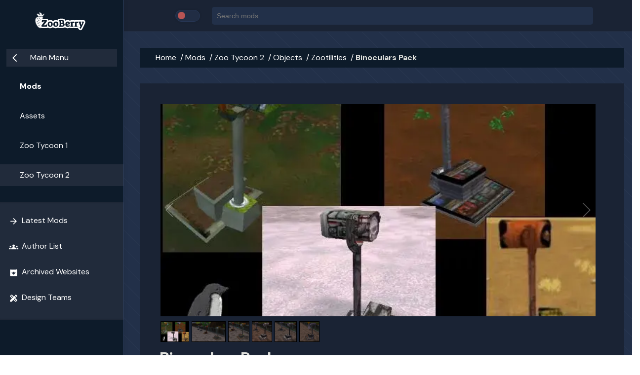

--- FILE ---
content_type: text/html; charset=utf-8
request_url: https://www.zooberry.org/mods/zt2/objects/zootilities/binoculars-pack/
body_size: 5104
content:
<!doctype html><html lang=en-us dir=ltr><head><meta charset=utf-8><meta name=viewport content="width=device-width"><title>Binoculars Pack | ZooBerry</title><link rel=preconnect href=https://fonts.googleapis.com><link rel=icon href=https://cdn.goosifer.io/2.0/images/favicon.png type=image/x-icon><link rel=preconnect href=https://fonts.gstatic.com crossorigin><link href="https://fonts.googleapis.com/css2?family=Space+Grotesk:wght@300..700&display=swap" rel=stylesheet><link rel=preconnect href=https://fonts.googleapis.com><link rel=preconnect href=https://fonts.gstatic.com crossorigin><link href="https://fonts.googleapis.com/css2?family=DM+Sans:ital,opsz,wght@0,9..40,100..1000;1,9..40,100..1000&display=swap" rel=stylesheet><link rel=stylesheet href="https://fonts.googleapis.com/icon?family=Material+Icons"><link rel=stylesheet href="https://fonts.googleapis.com/css2?family=Material+Symbols+Outlined"><link rel=preload rel=stylesheet href=https://cdn.goosifer.io/2.0//css/styles.81c8b01727860c8c0cb6bc089e93e33cb84000813a387c68972b5d595b3bb5fe.css type=text/css as=style onload='this.onload=null,this.rel="stylesheet"'><link rel=preload rel=stylesheet href=https://cdn.goosifer.io/2.0//css/galleria.classic.1c47c737312afe1bf3a6d8cc89d926b042c7f5ea791b089e1ecda053924f32a2.css type=text/css as=style onload='this.onload=null,this.rel="stylesheet"'><script src=https://cdn.goosifer.io/2.0/js/jquery.js></script><script src=https://cdn.goosifer.io/2.0/js/galleria.js></script><script src=https://cdn.goosifer.io/2.0/js/galleria.classic.js></script><script src=https://cdn.goosifer.io/2.0/js/main.js></script><script src=https://unpkg.com/lunr/lunr.js></script><meta property="og:title" content="Binoculars Pack"><meta property="og:type" content="article"><meta property="og:site_name" content="ZooBerry"><meta property="og:description" content="This pack contains four binoculars. One for each of the following themes:

Endangered Species Theme
Tundra Theme
Jungle Theme
Safari Theme

Unlike most other downloads by Penguinman, this one was created solely by himself. It has no known issues.
"><meta name=twitter:card content="summary_large_image"><meta property="twitter:domain" content="zooberry.org"><meta property="twitter:url" content="https://www.zooberry.org/mods/zt2/objects/zootilities/binoculars-pack/"><meta name=twitter:title content="ZooBerry"><meta name=twitter:description content="This pack contains four binoculars. One for each of the following themes:

Endangered Species Theme
Tundra Theme
Jungle Theme
Safari Theme

Unlike most other downloads by Penguinman, this one was created solely by himself. It has no known issues.
"><meta property="article:author" content="Penguinman"><meta property="og:url" content="https://www.zooberry.org/mods/zt2/objects/zootilities/binoculars-pack/"><meta property="og:image" content="https://cdn.goosifer.io/2.0//mods/zt2/objects/zootilities/binoculars-pack/images/abinoculars-packold.webp"><meta name=twitter:image content="https://cdn.goosifer.io/2.0//mods/zt2/objects/zootilities/binoculars-pack/images/abinoculars-packold.webp"></head><script async src="https://www.googletagmanager.com/gtag/js?id=G-1MCXYR8QP7"></script><script>window.dataLayer=window.dataLayer||[];function gtag(){dataLayer.push(arguments)}gtag("js",new Date),gtag("config","G-1MCXYR8QP7")</script><body><style>:root{--logo:url('https://cdn.goosifer.io/2.0/images/logo.png') no-repeat !important}:root.light{--logo:url('https://cdn.goosifer.io/2.0/images/logo-lt.png') no-repeat !important}.box-frontpage{border:1px solid var(--secondary-border);padding:2rem;box-shadow:0 0 10px rgba(0,0,0,.1);background:url(https://cdn.goosifer.io/2.0/images/bear.webp)no-repeat top -2rem right -6rem/50% !important;text-shadow:0 0 10px var(--primary-bg)}</style><div class=content><div id=overlay class=overlay></div><div class=sidebar id=sidebar><a href=/ title=ZooBerry class=nav-logo></a><div class=nav-controls><button id=close-button class=close-button>
<i class=material-icons>close</i></button></div><div class=menu-container><ul class="side-ul main-menu sidebar-open"><li class=side-li><a href=/><i class="material-icons icon pre-anim">home</i>Home</a></li><li class="side-li has-children"><a class=dropbtn href=#><i class="material-icons icon pre-anim">extension</i>Mods<i class="material-icons icon arrow">arrow_forward_ios</i></a><ul class=submenu><li class=submenu-back><a href=# class=back-btn><i class="material-icons icon pre-anim">arrow_back_ios</i>Main Menu</a></li><li class=selectedli><a href=/mods>Mods</a></li><li><a href=/mods/assets>Assets</a></li><li><a href=/mods/zt1/tags/all>Zoo Tycoon 1</a></li><li class=active><a href=/mods/zt2/tags/all>Zoo Tycoon 2</a></li></ul></li><li class="side-li has-children"><a class=dropbtn href=#><i class="material-icons icon pre-anim">info</i>About<i class="material-icons icon arrow">arrow_forward_ios</i></a><ul class=submenu><li class=submenu-back><a href=# class=back-btn><i class="material-icons icon pre-anim">arrow_back_ios</i>Main Menu</a></li><li class=selectedli><a href=/knowledgebase/zooberry/site/about>About</a></li><li><a href=/knowledgebase/zooberry/site/faq>FAQ</a></li><li><a href=/knowledgebase/zooberry/site/licenses>Licenses</a></li><li><a href=/knowledgebase/zooberry/site/tos>Terms of Service</a></li></ul></li><li class="side-li has-children"><a class=dropbtn href=#><i class="material-icons icon pre-anim">people</i>Community<i class="material-icons icon arrow">arrow_forward_ios</i></a><ul class=submenu><li class=submenu-back><a href=# class=back-btn><i class="material-icons icon pre-anim">arrow_back_ios</i>Main Menu</a></li><li class=selectedli><a href=#>Community</a></li><li><a href=/blog>Blog</a></li><li><a href=https://discord.gg/ATqFYVsjkc>Discord</a></li><li><a href=/knowledgebase/zooberry/community/other-websites>Other Websites</a></li></ul></li><li class=side-li><a href=/knowledgebase/zooberry/site/submit><i class="material-icons icon pre-anim">upload</i>Submit a File</a></li><li class=side-li><a href="/cdn-cgi/l/email-protection#6a100505080f1818132a0d050519030c0f18440305"><i class="material-icons icon pre-anim">email</i>Contact</a></li></ul><script data-cfasync="false" src="/cdn-cgi/scripts/5c5dd728/cloudflare-static/email-decode.min.js"></script><script>function toggleSubMenu(e,t){e.preventDefault();var n=t.nextElementSibling;n.classList.contains("sub-hidden")?n.classList.remove("sub-hidden"):n.classList.add("sub-hidden")}</script><ul class="side-ul filter-menu sidebar-open"><li class=side-li><a class=dropbtn href=/latest><i class="material-icons icon">arrow_forward</i> Latest Mods</a></li><li class=side-li><a class=dropbtn href=/authors><i class="material-icons icon">groups</i> Author List</a></li><li class=side-li><a class=dropbtn href=/archives><i class="material-icons icon">archive</i> Archived Websites</a></li><li class=side-li><a class=dropbtn href=/teams><i class="material-icons icon">design_services</i> Design Teams</a></li></ul><script>document.addEventListener("DOMContentLoaded",function(){const n=document.querySelectorAll(".side-li.has-children > .dropbtn"),e=document.querySelector(".side-ul.main-menu");n.forEach(t=>{t.addEventListener("click",function(t){t.preventDefault();const n=this.nextElementSibling;n&&n.classList.contains("submenu")&&(document.querySelectorAll(".submenu.submenu-open").forEach(t=>{t!==n&&(t.classList.remove("submenu-open"),t.classList.add("submenu-closing"),e.classList.remove("menu-slid"))}),n.classList.contains("submenu-open")?(n.classList.remove("submenu-open"),n.classList.add("submenu-closing"),e.classList.remove("menu-slid")):(n.classList.remove("submenu-closing"),n.classList.add("submenu-open"),e.classList.add("menu-slid")))})});const s=document.querySelectorAll(".submenu .back-btn");s.forEach(t=>{t.addEventListener("click",function(t){t.preventDefault();const n=this.closest(".submenu");n.classList.remove("submenu-open"),n.classList.add("submenu-closing"),e.classList.remove("menu-slid")})});const t=document.querySelector(".submenu .active");if(t){const n=t.closest(".submenu");n&&(n.classList.add("submenu-open"),e.classList.add("menu-slid"))}document.querySelectorAll(".submenu").forEach(e=>{e.addEventListener("transitionend",function(t){if(t.target!==e)return;e.classList.contains("submenu-closing")&&(e.classList.remove("submenu-closing"),e.style.opacity="",e.style.transform="",e.style.pointerEvents="")})})})</script></div></div><div id=main-wrapper class=main-wrapper><nav class="container inner-nav"><div class=inner-nav-ctr><button id=menu-button class=menu-button>
<i class=material-icons>menu</i></button><div class=theme-switcher><label class=switch><input type=checkbox id=theme-switcher><div class="slider round"></div></label></div><script>document.addEventListener("DOMContentLoaded",function(){const e=document.getElementById("theme-switcher"),t=localStorage.getItem("theme");t==="light"?(document.documentElement.classList.add("light"),e.checked=!0):(document.documentElement.classList.remove("light"),e.checked=!1),e.addEventListener("change",function(){this.checked?(document.documentElement.classList.add("light"),localStorage.setItem("theme","light")):(document.documentElement.classList.remove("light"),localStorage.setItem("theme","dark"))})})</script><div id=search-container style=position:relative><input type=text id=search-box placeholder="Search mods..."><ul id=search-results></ul></div><div class=side-kofi><script type=text/javascript src=https://storage.ko-fi.com/cdn/widget/Widget_2.js></script><script type=text/javascript>kofiwidget2.init("Support Us on Ko-fi","var(--kofi)","U7U6UXNXD"),kofiwidget2.draw()</script></div></div></nav><script>document.addEventListener("DOMContentLoaded",function(){const e=document.getElementById("search-box"),t=document.getElementById("search-results");e.value="",t.innerHTML=""});let searchIndex;function toProperCase(e){return e.split(" ").map(e=>e.charAt(0).toUpperCase()+e.slice(1)).join(" ")}function highlightMatch(e,t){const n=new RegExp(`(${t})`,"gi");return e.replace(n,'<strong class="highlight-result">$1</strong>')}fetch("/index.json").then(e=>e.json()).then(e=>{console.log("Fetched JSON data:",e),searchIndex=lunr(function(){this.ref("url"),this.field("title"),this.field("game"),this.field("contents"),this.field("author"),e.forEach(e=>{console.log("Adding document to index:",e);const t=e.contents.join(" ");this.add({title:e.title.toLowerCase(),url:e.url,contents:t.toLowerCase()})})}),console.log("Lunr.js index initialized:",searchIndex),window.searchDocs=e.reduce((e,t)=>(e[t.url]={...t},e),{})}).catch(e=>console.error("Error fetching or processing JSON:",e)),document.getElementById("search-box").addEventListener("input",function(){const e=this.value.trim().toLowerCase(),t=document.getElementById("search-results");if(t.innerHTML="",e.length===0||!searchIndex){t.style.display="none";return}t.style.display="flex",t.style.flexDirection="column";const s=searchIndex.search(e),o=searchIndex.search(`*${e}*`),n=[...new Map([...s,...o].map(e=>[e.ref,e])).values()];if(console.log("Search results:",n),n.length===0){const e=document.createElement("li");e.textContent="No results found",e.className="no-results",t.appendChild(e);return}n.slice(0,10).forEach(n=>{const s=window.searchDocs[n.ref];console.log("Matching document:",s);const o=document.createElement("a");o.href=s.url,o.innerHTML=highlightMatch(toProperCase(s.title),e);const l=s.author?`by ${s.author}`:"",d=s.game==="zoo tycoon 1"?"ZT1":s.game==="zoo tycoon 2"?"ZT2":"Assets",i=document.createElement("span");i.textContent=`${d}`,i.className=s.game==="zoo tycoon 1"?"res-badge span-zt1":s.game==="zoo tycoon 2"?"res-badge span-zt2":s.game==="assets"?"res-badge span-assets":"",o.appendChild(i);const a=document.createElement("span");a.textContent=`${l}`,a.className="list-results-author",o.appendChild(a);const r=document.createElement("li"),c=s.contents.filter(t=>t.toLowerCase().includes(e));if(c.length>0){const t=document.createElement("ul");t.className="sublist",t.style.marginLeft="16px";const n=document.createElement("li");n.textContent="Found inside:",n.className="sublist-header",t.appendChild(n),c.forEach(n=>{const s=document.createElement("li");s.innerHTML=highlightMatch(toProperCase(n),e),t.appendChild(s)}),o.appendChild(t)}r.appendChild(o),t.appendChild(r)})})</script><main><header></header><div class=mod-page-ctr><nav aria-label=breadcrumbs><div class=breadcrumbs><a href=https://www.zooberry.org/>Home</a>
<a href=https://www.zooberry.org/mods/>Mods</a>
<a href=https://www.zooberry.org/mods/zt2/>Zoo Tycoon 2</a>
<a href=https://www.zooberry.org/mods/zt2/objects/>Objects</a>
<a href=https://www.zooberry.org/mods/zt2/objects/zootilities/>Zootilities</a>
<span class=active>Binoculars Pack</span></div></nav><div class=mod-header><div class=galleria><a href=https://cdn.goosifer.io/2.0//mods/zt2/objects/zootilities/binoculars-pack/images/abinoculars-packold.webp><img src=https://cdn.goosifer.io/2.0//mods/zt2/objects/zootilities/binoculars-pack/images/abinoculars-packold.webp data-title="Binoculars Pack" data-description="This pack contains four binoculars."></a>
<a href=https://cdn.goosifer.io/2.0//mods/zt2/objects/zootilities/binoculars-pack/images/binoculars-pack1.webp><img src=https://cdn.goosifer.io/2.0//mods/zt2/objects/zootilities/binoculars-pack/images/binoculars-pack1.webp data-title="Binoculars Pack" data-description="This pack contains four binoculars."></a>
<a href=https://cdn.goosifer.io/2.0//mods/zt2/objects/zootilities/binoculars-pack/images/binoculars-pack2.webp><img src=https://cdn.goosifer.io/2.0//mods/zt2/objects/zootilities/binoculars-pack/images/binoculars-pack2.webp data-title="Binoculars Pack" data-description="This pack contains four binoculars."></a>
<a href=https://cdn.goosifer.io/2.0//mods/zt2/objects/zootilities/binoculars-pack/images/binoculars-pack3.webp><img src=https://cdn.goosifer.io/2.0//mods/zt2/objects/zootilities/binoculars-pack/images/binoculars-pack3.webp data-title="Binoculars Pack" data-description="This pack contains four binoculars."></a>
<a href=https://cdn.goosifer.io/2.0//mods/zt2/objects/zootilities/binoculars-pack/images/binoculars-pack4.webp><img src=https://cdn.goosifer.io/2.0//mods/zt2/objects/zootilities/binoculars-pack/images/binoculars-pack4.webp data-title="Binoculars Pack" data-description="This pack contains four binoculars."></a>
<a href=https://cdn.goosifer.io/2.0//mods/zt2/objects/zootilities/binoculars-pack/images/binoculars-pack5.webp><img src=https://cdn.goosifer.io/2.0//mods/zt2/objects/zootilities/binoculars-pack/images/binoculars-pack5.webp data-title="Binoculars Pack" data-description="This pack contains four binoculars."></a>
<script>(function(){Galleria.loadTheme("https://cdn.goosifer.io/2.0/js/galleria.classic.js"),Galleria.run(".galleria")})()</script></div><div class=mod-post-info><h1>Binoculars Pack</h1><p>This pack contains four binoculars.</p><span class=author-meta><p>Created By</p><a href=/authors/penguinman>Penguinman</a></span><div class=mod-deets><div><i class="material-icons icon">calendar_month</i> <span>17 Jan 2024</span></div></div><div class=sidebar_r-inner><a class=button-dft href=https://cdn.goosifer.io/2.0//mods/zt2/objects/zootilities/binoculars-pack/BinocularsPack.zip><i class="material-icons icon">download</i>
Download</a></div></div></div><div class=mod-info><table><tr><td><span class=meta-name>Game</span></td><td>Zoo Tycoon 2</td></tr><tr><td><span class=meta-name>Required Expansions</span></td><td>None Required</td></tr><tr><td><span class=meta-name>Original Release</span></td><td>2006-05-08</td></tr><tr><td><span class=meta-name>Original Platform</span></td><td><a href=/archives/penguins-peak class=badge-default>Penguin's Peak</a>
<a href=/archives/zt2-design-centre class=badge-default>ZT2 Design Centre</a>
<a href=/archives/zooadmin class=badge-default>ZooAdmin</a></td></tr><tr><td><span class=meta-name>Derivative Works Allowed?</span></td><td>Yes</td></tr><tr><td><span class=meta-name>Languages</span></td><td><span class=mod-lang><img src=https://cdn.goosifer.io/zb/images/lang/en.png style=width:unset;vertical-align:middle width=20 height=20 alt=English title=English></span></td></tr></table><div class=mod-info-links><ul><li><h3>Quick Access</h3></li><li class=side-li-contribute-to-zooberry><a href=knowledgebase/zooberry/site/contribute>Contribute to ZooBerry</a></li><li class=side-li-how-to-install-mods><a href=/knowledgebase/zooberry/using-zooberry/how-to-install-mods>How to Install Mods</a></li><li class=side-li-how-to-install-maps><a href=//knowledgebase/zooberry/using-zooberry/how-to-install-maps>How to Install Maps</a></li></ul></div></div><div class=mod-post><div class=mod-description><h1>Description</h1><div class=mod-description-content><p>This pack contains four binoculars. One for each of the following themes:</p><ul><li>Endangered Species Theme</li><li>Tundra Theme</li><li>Jungle Theme</li><li>Safari Theme</li></ul><p>Unlike most other downloads by Penguinman, this one was created solely by himself. It has no known issues.</p></div></div><div class=mod-files id=files><h1>Files</h1><table class=mod-list-table style=margin-bottom:1rem><col style=width:30%><col style=width:20%><col style=width:20%><col style=width:30%><thead><tr><th colspan=4>Download</th></tr></thead><tr><td class=mod-list-item>BinocularsPack.zip</td><td class=mod-list-item>204 KB</td><td class=mod-list-item>17 Jan 2024</td><td class=mod-list-item style=text-align:center><a class="button-dft margin-top" href=https://cdn.goosifer.io/2.0//mods/zt2/objects/zootilities/binoculars-pack/BinocularsPack.zip><i class="material-icons icon">download</i> Download</a></td></tr></table></div></div></main><footer><div class=foot-ctr><div class=foot-col><h3>Site</h3><ul><li><a href=/knowledgebase/zooberry/site/about>About</a></li><li><a href=/knowledgebase/zooberry/site/faq>FAQ</a></li><li><a href=/knowledgebase/zooberry/site/licenses>Credits</a></li><li><a href=/knowledgebase/zooberry/site/tos>Terms of Service</a></li><li><a href="/cdn-cgi/l/email-protection#8ff5e0e0edeafdfdf6cfe8e0e0fce6e9eafda1e6e0">Contact</a></li></ul></div><div class=foot-col><h3>Contribute</h3><ul><li><a href=/knowledgebase/zooberry/site/submit>Submit a Mod</a></li><li><a href=https://github.com/GoosiferIO/zooberry/issues>Report a Bug</a></li><li><a href=https://ko-fi.com/U7U6UXNXD>Support us on Ko-fi</a></li></ul></div><div class=foot-col><h3>Community</h3><ul><li><a href=/blog>Blog</a></li><li><a href=https://github.com/GoosiferIO/>GitHub</a></li><li><a href=https://discord.gg/ATqFYVsjkc>Discord</a></li><li><a href=/knowledgebase/zooberry/community/other-websites>Other Websites</a></li></ul></div><div class=foot-col><h3>ZooBerry</h3><ul><li>Copyright 2026 Goosifer.IO</li><li>ZooBerry 2.5.0 last updated on 15 Jan 2026</li><li>ZooBerry Theme by Goosifer.IO</li><li>Strawberry icon in logo and favicon by <a href=https://icons8.com/ title=Icons8>Icons8</a></li></ul><p>ZooBerry is a fan-made platform dedicated to hosting user-created modifications ("mods") for Zoo Tycoon, a video game developed and owned by Microsoft Corporation. We would like to emphasize that this website is not affiliated with or endorsed by Microsoft in any way. Zoo Tycoon and all related trademarks, logos, characters, and other assets are the property of Microsoft Corporation.</p></div></div></footer></div></div><script data-cfasync="false" src="/cdn-cgi/scripts/5c5dd728/cloudflare-static/email-decode.min.js"></script><script>document.addEventListener("DOMContentLoaded",function(){const n=document.getElementById("menu-button"),s=document.getElementById("close-button"),e=document.getElementById("sidebar"),t=document.getElementById("overlay");n.addEventListener("click",function(){e.classList.add("open"),e.querySelector(".close-button").style.display="block",t.style.visibility="visible",t.style.opacity="0.5"}),s.addEventListener("click",function(){e.classList.remove("open"),e.querySelector(".close-button").style.display="none",t.style.visibility="hidden",t.style.opacity="0"}),document.addEventListener("click",function(s){!e.contains(s.target)&&!n.contains(s.target)&&(e.classList.remove("open"),e.querySelector(".close-button").style.display="none",t.style.visibility="hidden",t.style.opacity="0")})})</script><!-- Cloudflare Pages Analytics --><script defer src='https://static.cloudflareinsights.com/beacon.min.js' data-cf-beacon='{"token": "55481eca11d94d90ba9ec459fa9495a8"}'></script><!-- Cloudflare Pages Analytics --></body></html>

--- FILE ---
content_type: text/css
request_url: https://cdn.goosifer.io/2.0//css/styles.81c8b01727860c8c0cb6bc089e93e33cb84000813a387c68972b5d595b3bb5fe.css
body_size: 13544
content:
#galleria-loader{height:1px!important}

.galleria-theme-classic {
    position: relative;
    overflow: hidden;
    background: var(--thead-bg);
}
.galleria-theme-classic img {
    -moz-user-select: none;
    -webkit-user-select: none;
    -o-user-select: none;
}
.galleria-theme-classic .galleria-stage {
    position: absolute;
    top: 10px;
    bottom: 60px;
    left: 10px;
    right: 10px;
    overflow:hidden;
}
.galleria-theme-classic .galleria-thumbnails-container {
    height: 50px;
    bottom: 0;
    position: absolute;
    left: 10px;
    right: 10px;
    z-index: 2;
}
.galleria-theme-classic .galleria-carousel .galleria-thumbnails-list {
    margin-left: 30px;
    margin-right: 30px;
}
.galleria-theme-classic .galleria-thumbnails .galleria-image {
    height: 40px;
    width: 60px;
    background: #000;
    margin: 0 5px 0 0;
    border: 1px solid #000;
    float: left;
    cursor: pointer;
}
.galleria-theme-classic .galleria-counter {
    position: absolute;
    bottom: 10px;
    left: 10px;
    text-align: right;
    color: #fff;
    font: normal 11px/1 arial,sans-serif;
    z-index: 1;
}
.galleria-theme-classic .galleria-loader {
    background: #000;
    width: 20px;
    height: 20px;
    position: absolute;
    top: 10px;
    right: 10px;
    z-index: 2;
    display: none;
    background: url('[data-uri]') no-repeat 2px 2px;
}
.galleria-theme-classic .galleria-info {
    width: 50%;
    top: 15px;
    left: 15px;
    z-index: 2;
    position: absolute;
}
.galleria-theme-classic .galleria-info-text {
    background-color: #000;
    padding: 12px;
    display: none;
    /* IE7 */ zoom:1;
}
.galleria-theme-classic .galleria-info-title {
    font: bold 12px/1.1 arial,sans-serif;
    margin: 0;
    color: #fff;
    margin-bottom: 7px;
}
.galleria-theme-classic .galleria-info-description {
    font: italic 12px/1.4 georgia,serif;
    margin: 0;
    color: #bbb;
}
.galleria-theme-classic .galleria-info-close {
    width: 9px;
    height: 9px;
    position: absolute;
    top: 5px;
    right: 5px;
    background-position: -753px -11px;
    opacity: .5;
    filter: alpha(opacity=50);
    cursor: pointer;
    display: none;
}
.galleria-theme-classic .notouch .galleria-info-close:hover{
    opacity:1;
    filter: alpha(opacity=100);
}
.galleria-theme-classic .touch .galleria-info-close:active{
    opacity:1;
    filter: alpha(opacity=100);
}
.galleria-theme-classic .galleria-info-link {
    background-position: -669px -5px;
    opacity: .7;
    filter: alpha(opacity=70);
    position: absolute;
    width: 20px;
    height: 20px;
    cursor: pointer;
    background-color: #000;
}
.galleria-theme-classic.notouch .galleria-info-link:hover {
    opacity: 1;
    filter: alpha(opacity=100);
}
.galleria-theme-classic.touch .galleria-info-link:active {
    opacity: 1;
    filter: alpha(opacity=100);
}
.galleria-theme-classic .galleria-image-nav {
    position: absolute;
    top: 50%;
    margin-top: -62px;
    width: 100%;
    height: 62px;
    left: 0;
}
.galleria-theme-classic .galleria-image-nav-left,
.galleria-theme-classic .galleria-image-nav-right {
    opacity: .3;
    filter: alpha(opacity=30);
    cursor: pointer;
    width: 62px;
    height: 124px;
    position: absolute;
    left: 10px;
    z-index: 2;
    background-position: 0 46px;
}
.galleria-theme-classic .galleria-image-nav-right {
    left: auto;
    right: 10px;
    background-position: -254px 46px;
    z-index: 2;
}
.galleria-theme-classic.notouch .galleria-image-nav-left:hover,
.galleria-theme-classic.notouch .galleria-image-nav-right:hover {
    opacity: 1;
    filter: alpha(opacity=100);
}
.galleria-theme-classic.touch .galleria-image-nav-left:active,
.galleria-theme-classic.touch .galleria-image-nav-right:active {
    opacity: 1;
    filter: alpha(opacity=100);
}
.galleria-theme-classic .galleria-thumb-nav-left,
.galleria-theme-classic .galleria-thumb-nav-right {
    cursor: pointer;
    display: none;
    background-position: -495px 5px;
    position: absolute;
    left: 0;
    top: 0;
    height: 40px;
    width: 25px;
    z-index: 3;
    opacity: .8;
    filter: alpha(opacity=80);
    background-color: var(--tbody-bg);
    color: var(--font-color);
}
.galleria-theme-classic .galleria-thumb-nav-right {
    background-position: -578px 5px;
    border-right: none;
    right: 0;
    left: auto;
}
.galleria-theme-classic .galleria-thumbnails-container .disabled {
    opacity: .2;
    filter: alpha(opacity=20);
    cursor: default;
}
.galleria-theme-classic.notouch .galleria-thumb-nav-left:hover,
.galleria-theme-classic.notouch .galleria-thumb-nav-right:hover {
    opacity: 1;
    filter: alpha(opacity=100);
    filter: brightness(0.8);
}
.galleria-theme-classic.touch .galleria-thumb-nav-left:active,
.galleria-theme-classic.touch .galleria-thumb-nav-right:active {
    opacity: 1;
    filter: alpha(opacity=100);
    background-color: #111;
}
.galleria-theme-classic.notouch .galleria-thumbnails-container .disabled:hover {
    opacity: .2;
    filter: alpha(opacity=20);
    background-color: transparent;
}

.galleria-theme-classic .galleria-carousel .galleria-thumb-nav-left,
.galleria-theme-classic .galleria-carousel .galleria-thumb-nav-right {
    display: block;
}
.galleria-theme-classic .galleria-thumb-nav-left,
.galleria-theme-classic .galleria-thumb-nav-right,
.galleria-theme-classic .galleria-info-link,
.galleria-theme-classic .galleria-info-close,
.galleria-theme-classic .galleria-image-nav-left,
.galleria-theme-classic .galleria-image-nav-right {
    background-image: url('[data-uri]');
    background-repeat: no-repeat;
}
.galleria-theme-classic.galleria-container.videoplay .galleria-info,
.galleria-theme-classic.galleria-container.videoplay .galleria-counter{ display:none!important; }


div.galleria {
    height: 500px;
    width: 60%;
    margin-right: 1rem;
}

div.galleria-image img {
    height: 100% !important;
    width: 100% !important;
    object-fit: cover;
    overflow: hidden;
}

div.galleria-counter {
    display: none !important;
}.badge-default {
    background-color: var(--shade-bg);
    color: var(--link-color);
    padding: 0.2rem 0.5rem;
    font-size: 0.8rem;
    border: 1px solid var(--secondary-border);
    width: max-content;
}

.badge-animals {
    background-color: var(--animals);
    color: var(--contrast-font);
    padding: 0.2rem 0.5rem;
    font-size: 0.8rem;
    border: 1px solid var(--secondary-border);
}

.badge-objects {
    background-color: var(--objects);
    color: var(--contrast-font);
    padding: 0.2rem 0.5rem;
    font-size: 0.8rem;
    border: 1px solid var(--secondary-border);
}

.badge-maps  {
    background-color: var(--maps);
    color: var(--contrast-font);
    padding: 0.2rem 0.5rem;
    font-size: 0.8rem;
    border: 1px solid var(--secondary-border);
}

.badge-expansive-packs {
    background-color: var(--expansive-packs);
    color: var(--contrast-font);
    padding: 0.2rem 0.5rem;
    font-size: 0.8rem;
    border: 1px solid var(--secondary-border);
}

.badge-packs {
    background-color: var(--packs);
    color: var(--contrast-font);
    padding: 0.2rem 0.5rem;
    font-size: 0.8rem;
    border: 1px solid var(--secondary-border);
}

.badge-assets {
    background-color: var(--assets);
    color: var(--contrast-font);
    padding: 0.2rem 0.5rem;
    font-size: 0.8rem;
    border: 1px solid var(--secondary-border);
}

.badge-hacks {
    background-color: var(--hacks);
    color: var(--contrast-font);
    padding: 0.2rem 0.5rem;
    font-size: 0.8rem;
    border: 1px solid var(--secondary-border);
}

.badge-tools-utilities {
    background-color: var(--tools-utilities);
    color: var(--contrast-font);
    padding: 0.2rem 0.5rem;
    font-size: 0.8rem;
    border: 1px solid var(--secondary-border);
}

.badge-texture-mods {
    background-color: var(--texture-mods);
    color: var(--contrast-font);
    padding: 0.2rem 0.5rem;
    font-size: 0.8rem;
    border: 1px solid var(--secondary-border);
}

.badge-remakes {
    background-color: var(--remakes);
    color: var(--contrast-font);
    padding: 0.2rem 0.5rem;
    font-size: 0.8rem;
    border: 1px solid var(--secondary-border);
}

.badge-biomes {
    background-color: var(--biomes);
    color: var(--contrast-font);
    padding: 0.2rem 0.5rem;
    font-size: 0.8rem;
    border: 1px solid var(--secondary-border);
}

.badge-alert {
    background-color: var(--alert);
    color: var(--contrast-font);
    padding: 0.2rem 0.5rem;
    border-radius: 0.3rem;
    font-size: 0.8rem;
    border: 1px solid var(--secondary-border);
}
.post-content h1, .post-content h2, .post-content h3, .post-content h4, .post-content h5, .post-content h6 {
    font-weight: 700;
    color: var(--font-color);
    margin: 0;
    padding: 0.5rem 0;
    line-height: 1;
}
  
.post-content h1 {
    font-size: 1.8rem;
    font-weight: 700;
    color: var(--animals);
}

.post-content h2 {
    font-size: 1.6rem;
}

.post-content h3 {
    font-size: 1.4rem;
}

.post-content h4 {
    font-size: 1.2rem;
}

.post-content h5 {
    font-size: 1rem;
}

.post-content h6 {
    font-size: 0.8rem;
}
  
/* .post-content p {
margin: 0.5rem 0;
    padding-left: 2rem;
}

.post-content ul {
    margin: 0.5rem 0;
    padding-left: 2rem;
} */

/* Blog Nav */

.blog-nav {
    display: flex;
    flex-direction: row;
    justify-content: space-between;
    padding-left: 11rem;
    background-color: var(--accent-bg);
    margin-top: 4rem;
    width: 100%;
}

.blog-nav a {
    display: inline-block;
    transition: all 0.2s ease 0s;
    padding: 0.25rem 1rem;
}

.blog-nav a:hover {
    color: var(--font-color);
    background-color: var(--shade-bg);
    border-radius: 5px;
}

.blog-nav ul {
    list-style-type: none;
    padding: 0;
    margin: 0;
    display: flex;
    align-items: center;
    justify-content: center;
}

.blog-nav ul li {
    padding: 0.25rem 0;
    text-align: center;
}

.rm-top {
    margin: 0 !important;
}


/* Containers */

.article-container {
    display: flex;
    flex-direction:row;
    justify-content: space-between;
    margin: 0;
    width: 100%;
    z-index: 0;
    height: 100%;
}

div.blog-ctr {
    width: 100%;
}

.article {
    display: flex;
    width: 100%;
    max-width: 1280px;
    margin: 0 auto;
    flex-direction: column;
    margin-right: 2rem;
}

div.article-post img {
    display: block;
    margin: 0 auto;
    max-width: 500px;
}

.article-post {
    width: calc(100% - 4rem);
    margin-right: 2rem;
    padding: 2rem;
    background: var(--tbody-bg);
}

.article-post p {
    margin: 2rem 0;
}

.article-main-img {
    width: 100%;
    height: 50px;
    margin-bottom: 1rem;
    background: var(--logo) no-repeat left center;
}

.knowledge-cards {
    display: grid;
    grid-template-columns: repeat(auto-fill, minmax(300px, 1fr));
    gap: 1rem;
}

.knowledge-card {
    display: flex;
    flex-direction: row;
    padding: 1rem;
    border-radius: 5px;
    border: 1px solid var(--secondary-border);
    margin: 1rem 0;
}

.knowledge-card img {
    width: 150px;
    height: 150px;
    border-radius: 5px;
    margin-right: 1rem;
}

.article-toc {
    position: sticky;
    top: 2rem;
    padding: 2rem;
    background: var(--shade-bg);
    z-index: 1000;
    width: 300px;
    height: max-content;

}

.article-toc ul {
    list-style-type: none;
    padding-left: 1rem;
    margin: 0;
}

.article-toc h2 {
    font-size: 1.2rem;
    font-weight: 700;
    margin: 0;
    padding: 0.5rem 0;
    line-height: 1;
}

.post-subheader {
    margin-bottom: 1rem;
    padding: 1rem 2rem;
    background: var(--thead-bg);
}

.post-subheader a, .post-date, .blog-subheader a {
    font-weight: 200;
}

.blog-subheader {
    margin: 1rem 0 2rem 0;
    padding: 1rem 2rem;
    background: var(--thead-bg);
}

@media screen and (max-width: 665px) {
    .article {
        margin-right: 0;
    }

    .article-toc {
        display: none;
    }
}
.breadcrumbs {
    list-style: none;
    gap: 0.5rem;
    margin-bottom: 1rem;
    background: var(--shade-bg);
    padding: 0.5rem 2rem;
}

.breadcrumbs a::after {
    content: "/";
    margin-left: 0.5rem;
}

.breadcrumbs a:last-child::after {
    content: ""; /* No trailing slash for the last item */
}

.breadcrumbs a {
    text-decoration: none;
    color: var(--link-color);
}

.breadcrumbs .active {
    color: var(--font-color);
    font-weight: bold;
}
/* Buttons */

.button-dft {
    background: var(--accent-bg);
    color: var(--font-color);
    padding: 0.5rem 1rem;
    transition: all 0.3s ease 0s;
    margin: 1rem 0;
    width: max-content;
    white-space: nowrap;
    flex-shrink: 0;
  }
  
  .button-dft:hover {
    background: var(--accent-bg-alt);
    color: var(--font-color);
    transition: background 0.3s ease-in-out;
  }
  
  .button-dft:active {
    background: var(--accent-bg-alt);
    box-shadow: rgba(0, 0, 0, 1) -1px 1px 2px;
    color: var(--font-color);
    transform: translateY(2px);
    text-shadow: #fa8e00 0 0 13px; 
  }  

/* Front page buttons */

.post-buttons {
  margin: 3rem 0 4rem 0;
  display: flex;
  justify-content: center;
  flex-direction: row;
}

  /* Mod Page */

div.sidebar_r-inner a.button-dft {
    display: block;
    margin: 0.5rem auto;
}.box-card-list {
    display: grid;
    grid-template-columns: repeat(3, minmax(250px, 1fr));
    margin: 0;
    padding: 0;
    list-style: none;
    gap: 1rem;
    margin-top: 2rem;
}

.box-card-mods {
    background-color: var(--tbody-bg);
    box-shadow: 0 0 10px rgba(0, 0, 0, 0.1);
    display: flex;
    flex-direction: column;
    transition: border 0.5s ease-in 3s;
}

.box-card-mods {
    overflow: hidden;
    transition: transform 0.5s ease-in-out, filter 0.5s ease-in-out;

    img {
        transform: scale(1);
        transition: transform 0.35s ease-in-out;
    }

    &:hover {
        filter: brightness(1.2);
        transition: filter 0.5s ease-in-out, transform 0.5s ease-in-out;

        img {
            transform: scale(1.05);
        }
    }
}

.box-card-mods h2 {
    font-size: 1rem;
    font-weight: 700;
    margin: 0;
}

.box-card-mods p {
    font-size: 0.8rem;
    margin-top: 0;
    margin-bottom: 0.5rem;
}

.box-card-summary {
    border-top: 1px solid var(--secondary-border);
    padding: 1rem 0;
    display: block;
}

.box-card-mods-img {
    display: block;
    width: 100%;
    height: auto;
}

.box-card-mods-img img {
    width: 100%;
}

.box-card-mods-content {
    padding: 1rem;
    display: flex;
    flex-direction: column;
    flex-grow: 1;
    justify-content: space-between; 
}

.box-card-bottom {
    display: flex;
    justify-content: space-between;
    align-items: center;
    padding-top: 1rem;
    margin-top: auto;
}

.box-card-date {
    font-size: 0.8rem;
}

.post-content .box-card-mods h2 {
    font-size: 1rem;
    font-weight: 700;
    margin: 0;
    background: var(--thead-bg);
    padding: 0.5rem 1rem;
}

.box-card-mods .button-dft {
    margin: 1rem 0;
    display: block;
    float: left;
}

.clearfix::after {
    content: "";
    clear: both;
    display: table;
}



/* Blog */

.blog-card-list {
    display: grid;
    grid-template-columns: repeat(4, minmax(250px, 1fr));
    margin: 0;
    padding: 0;
    list-style: none;
    gap: 1rem;
    margin-top: 2rem;
}

.blog-card-list img {
    width: 100%;
}

.box-card-blogs {
    display: flex;
    flex-direction: column;
    box-shadow: 0 0 10px rgba(0, 0, 0, 0.1);
    background: var(--tbody-bg);
}

.box-card-blogs:hover {
    background-color: var(--primary-bg);
    overflow: hidden;
    transition: transform 0.5s ease-in-out, filter 0.5s ease-in-out;

    img {
        transform: scale(1);
        transition: transform 0.35s ease-in-out;
    }

    &:hover {
        filter: brightness(1.1);
        transition: filter 0.5s ease-in-out, transform 0.5s ease-in-out;

        img {
            transform: scale(1.05);
        }
    }
}

.box-card-blogs h3 {
    font-weight: 700;
    margin-bottom: 0.5rem;
}

.blog-card-date {
    font-size: 0.8rem;
    padding-top: 0;
    margin: 0 0 1rem 0;
    opacity: 0.7;
}

.blog-card-content span {
    padding: 0.5rem 0.8rem;
    font-size: 0.7rem;
    margin-top: 1rem;
    margin-bottom: 1rem;
    background-color: var(--animals);
    color: var(--contrast-font);
}

span.blog-card-summary {
    background-color: var(--animals) !important;
}

span.blog-card-update {
    background: var(--objects) !important;
}

.blog-card-content {
    margin: 0 0.7rem;
    padding: 1rem 0;
}

@media screen and (max-width: 1920px) {
    .box-card-list {
        grid-template-columns: repeat(3, minmax(200px, 1fr));
    }

}

@media screen and (max-width: 1360px) {
    .blog-card-list {
        grid-template-columns: repeat(3, minmax(200px, 1fr));
    }
}

@media screen and (max-width: 870px) {
    .blog-card-list {
        grid-template-columns: repeat(2, minmax(200px, 1fr));
    }
}

@media screen and (max-width: 720px) {
    .box-card-list {
        grid-template-columns: repeat(2, minmax(200px, 1fr));
    }
}

@media screen and (max-width: 470px) {
    .box-card-list {
        grid-template-columns: repeat(1, minmax(200px, 1fr));
    }

    .blog-card-list {
        grid-template-columns: repeat(1, minmax(200px, 1fr));
    }
}
/* .space-grotesk-<uniquifier> {
  font-family: "Space Grotesk", sans-serif;
  font-optical-sizing: auto;
  font-weight: <weight>;
  font-style: normal;
} */

:root {
  --space-grotesk: "Space Grotesk", sans-serif;
  --dm-sans: "DM Sans", sans-serif;

  /* Colors Swatches */
  --primary-bg: #223049;
  --secondary-bg: #1b263b;
  --shade-bg: #0d1b2a;
  --accent-bg: #b85454;
  --accent-bg-alt: #a54b4b;
  --secondary-border: #324363;
  --sidebar-bg: var(--shade-bg);
  --disabled-bg: #2E3B52;

  --body-pattern: repeating-linear-gradient( 45deg, #273651, #27344b 1px, var(--primary-bg) 1px, var(--primary-bg) 25px );

  /* Font Colors */
  --font-color: #e0e1dd;
  --link-color: #fff;
  --link-hover-color: #ad7335;
  --contrast-font: #e0e1dd;

  /* Table Colors */
  --thead-bg: #1A2334;
  --tbody-bg: #273756;
  --tbody-bg-alt: #212D44;
  --thead-bg-alt: var(--primary-bg);

  /* Buttons */
  --kofi: #29abe2;
  --sidebar-hover: #212b3b;
  --sidebar-icons: #323944;

  /* Categorical Colors */
  --animals: #276d8b;
  --assets: #a8437e;
  --biomes: #774949;
  --hacks: #523792;
  --maps: #889229;
  --objects: #2e803c;
  --packs: #744a23;
  --expansive-packs: #a8437e;
  --remakes: #b85454;
  --texture-mods: #86334f;
  --tools-utilities: #7e5b33;

  /* Misc Badges */
  --alert: var(--accent-bg);

  /* Code Blocks */
  --code: var(--thead-bg);
  --codeblock: var(--thead-bg);
  
}

:root.light  {
  /* Colors Swatches */
  --primary-bg: #d9e6c7;
  --secondary-bg: #d4e8b7;
  --shade-bg: #f5eaca;
  --accent-bg: #9fc000;
  --accent-bg-alt: #93b100;
  --secondary-border: #ccc;
  --sidebar-bg: var(--primary-bg);
  --disabled-bg: #D2E2BC;

  --body-pattern: repeating-linear-gradient( 45deg, var(--shade-bg), var(--shade-bg) 1px, var(--primary-bg) 1px, var(--primary-bg) 25px );

  /* Font Colors */
  --font-color: #4f4423;
  --link-color: #615252;
  --link-hover-color: #ad7335;
  --contrast-font: var(--primary-bg);

  /* Buttons */
  --kofi: var(--link-color);
  --sidebar-hover: #afbd9c;
  --sidebar-icons: #c4cfb4;

  /* Misc Badges */
  --alert: var(--accent-bg);

  /* Table Colors */
  --tbody-bg: #CDDFB1;
  --tbody-bg-border: #C7D7AE;
  --tbody-bg-alt: #C6D9AB;
  --thead-bg: #bace9c;
  --thead-bg-alt: #cbd9b6;

  /* Code Blocks */
  --code: #c7d5b2;
  --codeblock: #778269;
}

html {
  scroll-behavior: smooth;
  scrollbar-color: var(--accent-bg) var(--shade-bg);
}

body {
  color: var(--font-color);
  font-family: "DM Sans", "Space Grotesk", 'Roboto', sans-serif;
  line-height: 1.5;
  margin: 0;
  background: var(--body-pattern);
}

a {
  color: var(--link-color);
  text-decoration: none;
}

a:hover {
  color: var(--link-hover-color);
  transition: color 0.5s ease-in-out;
}

main {
  display: flex;
  flex-direction: row;
  margin: 0 auto;
  width: calc(100% - 4rem);
  max-width: 1280px;
  padding: 2rem;
}

/* main (backup) {
  margin-left: 250px;
  padding: 2rem;
  max-width: 1500px;
} */

.content {
  /* have all blocks inside fit side-by-side */
  display: flex;
  flex-direction: row;
}

.body-content {
  margin-right: 2rem;
  width: 70%;
}

.box-frontpage p {
  width: 70%;
}

.margin-rt {
  margin-right: 1rem;
}

.margin-tp {
  margin-top: 1rem;
}

.margine-lt-none {
  margin-left: 0 !important;
}

.flt-rt {
  float: right;
}

.center {
  display: flex;
  justify-content: center;
}

code {
  color: var(--font-color);
  background: var(--code);
  padding: 0.005rem 0.4rem;
  font-family: 'Courier New', Courier, monospace;
  display: inline-block;
  word-wrap: break-word;
}

blockquote {
  background: var(--shade-bg); 
  border-left: 5px solid var(--accent-bg);
  padding: 0.5rem 1rem;
  margin: 1rem 0;
}

pre {
  background: var(--codeblock) !important;
  padding: 2rem;
  white-space: pre-wrap;
  overflow-x: auto;
}

pre code {
  background-color: inherit; /* Ensure the code block inherits the pre background */
  color: #fff;
}

.cat-blurb  {
  background: var(--thead-bg);  
  padding: 1rem 2rem;
  margin: -0.5rem 0 1rem 0;
}

.main-wrapper {
  width: 100%;
  border-left: 1px solid var(--secondary-border);
  margin-left: 250px;
}

.overlay {
  position: fixed;
  top: 0;
  left: 0;
  width: 100%;
  height: 100%;
  background-color: var(--thead-bg); /* Semi-transparent */
  opacity: 0;
  visibility: hidden;
  transition: opacity 0.3s ease;
  z-index: 999; /* Just below the sidebar */
}

@media screen and (max-width: 1262px) {
  .body-content {
    width: 100%;
    margin: 0;
  }

  div.sidebar_r, div.sidebar_r-a {
    display: none;
  }

  .sidebar {
    left: -250px !important;
  } 

  .main-wrapper {
    margin-left: 0;
  }

  .close-button {
    display: none;
  }

  .menu-button {
    display: flex !important;
  }

  .inner-nav {
    display: flex !important;
  }

  .mod-files {
    overflow-x: auto !important;
  }

  div.filter-bar-content {
    grid-template-columns: repeat(2, 1fr); /* 2 columns for tablets */
    padding: 1.5rem;
  }

  div.filter-bar-button {
    padding: 0 !important;
  }

}

@media screen and (max-width: 695px) {
  .side-kofi {
    display: none;
  }
}

@media screen and (max-width: 400px) {
  .side-kofi {
    display: none;
  }

  .post-buttons {
    margin: 1rem 0;
    flex-direction: column;
  }

  .post-buttons a {
    margin: 0.5rem 0;
  }
}footer {
    margin: 1rem 0 0 0;
    padding: 2rem;
    width: calc(100% - 4rem);
    background-color: var(--thead-bg);
  }

.foot-ctr {
    margin: 0 auto;
    max-width: 1280px;
    display: flex;
    flex-direction: row;
}

.foot-ctr > :nth-child(4) {
    flex-grow: 0.2;
    flex-basis: 450px;
  }

.foot-ctr > :nth-child(1),
.foot-ctr > :nth-child(2),
.foot-ctr > :nth-child(3) {
  flex-grow: 2;
}

footer ul {
    list-style: none;
    padding-left: 1rem;
}

.foot-col p {
    font-size: 0.8rem;
    opacity: 40%;
}

@media screen and (max-width: 960px) {
    .foot-ctr {
        display: grid;
        grid-template-columns: repeat(3, 1fr);
    }

    .foot-ctr div:nth-child(4) {
        width: 100%;
        grid-area: 4 / 1 / 5 / 4;
    }
}.icon {
    color: var(--link-color);
    vertical-align: middle;
    transform: scale(0.8);
}

.icon-second {
    border-left: 1px solid var(--secondary-border);
    padding-left: 0.5rem;
}.inner-nav  {
    display: flex;
    justify-content: center;
    align-items: center;
    padding: 0.5rem;
    z-index: 1000;
    flex-direction: row;
    width: calc(100% - 1rem);
    background: var(--thead-bg);
    border-bottom: 1px solid var(--secondary-border);
    height: 3rem;
    position: sticky;
    top: 0;
}

.inner-nav-ctr {
    display: flex;
    justify-content: center;
    align-items: center;
    width: calc(100% - 4rem);
    margin: 0 auto;
    max-width: 1280px;
    padding: 0;
    height: 3rem;
    flex-direction: row;
}

/* Theme switcher */

.theme-switcher {
  display: flex;
  justify-content: center;
  align-items: center;
  vertical-align: middle;
  padding: 0 0.5rem;
  background: var(--thead-bg);
  height: 1rem;
  margin: 0 1rem;
}

.switch {
  position: relative;
  width: 50px; 
  height: 24px; 
  z-index: 1;
}

  
.switch input {
  opacity: 0;
  width: 100%;
  height: 100%;
  position: absolute;
  top: 0;
  left: 0;
  z-index: 2;
  cursor: pointer;
  vertical-align: middle;
}
  
.switch input:checked + .slider:before {
  transform: translateX(24px); /* Adjust as needed for proper movement */
}

.switch .slider:before {
  position: absolute;
  content: "";
  height: 20px;
  width: 20px;
  left: 4px;
  bottom: 3px;
  background-color: var(--accent-bg);
  transition: 0.4s;
  border-radius: 50%;
}
  
.switch .slider {
  position: absolute;
  top: 0;
  left: 0;
  right: 0;
  bottom: 0;
  background-color: var(--tbody-bg-alt);
  transition: 0.4s;
  border-radius: 34px;
  border: 1px solid var(--tbody-bg);
  box-shadow:  0 0 5px rgba(0, 0, 0, 0.1);
  z-index: 1;
}
  
  .switch .slider:before {
    position: absolute;
    content: "";
    height: 15px;
    width: 15px;
    left: 4px;
    bottom: 4px;
    background-color: var(--accent-bg);
    transition: 0.4s;
    border-radius: 50%;
    text-align: center;
    line-height: 15px;
  }

.side-kofi {
    /* vertical center */
    text-align: center;
    margin-left: 1rem;
}

/* Searchbar */

#search-container {
  width: 80%;
  position: relative;
  padding: 0;
}

#search-box {
    width: calc(100% - 20px);
    padding: 10px;
    font-size: 0.9rem;
    border: none;
    border-radius: 5px;
    outline: none;
    background-color: var(--thead-bg-alt);
    color: var(--font-color);
}

#search-box:hover {
    filter: brightness(0.9);
    /* animation */
    transition: filter ease-in-out 0.3s;

}

#search-results {
    display: none;
    list-style-type: none;
    margin: -4px 0 0;
    position: absolute; 
    top: 100%; 
    left: 0;
    width: 100%;
    background-color: var(--thead-bg);
    border-radius: 0 0 5px 5px;
    z-index: 1000;
    max-height: 300px;
    overflow-y: auto; 
    padding: 0;
    box-shadow: 0 0 10px rgba(0, 0, 0, 0.1);

  }
  
  #search-results li {
    display: list-item;
    width: 100%;
    font-size: 0.8rem;
    border-bottom: 1px solid var(--secondary-bg);
  }

  #search-results li:hover {
    background: var(--tbody-bg-alt);
    transition: background ease-in-out 0.3s;
    }
  
  #search-results a, .no-results {
    text-decoration: none;
    color: var(--link-color);
    display: block; 
    padding: 1rem;
  }
  
  /* content list under search results */
  #search-results .sublist {
    list-style-type: none;
    padding: 0;
    margin: 0;
    display: flex;
    flex-direction: column;
    color: var(--font-color);
  }

  #search-results .sublist-header {
    font-weight: bold;
    margin-bottom: 5px;
    display: block;
    margin-left: 5px !important;
    font-style: normal !important;
  }

  /* sublist items */
    #search-results .sublist li {
        margin: 5px 0 0 20px;
        display: list-item;
        width: 100%;
        font-style: italic;
        border: none;
    }
  
  /* game name in search results */
    #search-results .res-badge {
        font-size: 0.8em;
        color: #f5f5f5;
        margin: 0 5px;
        padding: 2px 4px;
        border-radius: 5px;
    }

    /* specific game name in search results */
    .span-zt1 {
        background-color: var(--animals);
    }

    .span-zt2 {
        background-color: var(--maps);
        color: #333;
    }

    .span-assets {
        background-color: var(--assets);
        color: #333;
    }

    /* author in search results italic */
    #search-results a .list-results-author {
        font-size: 0.8em;
        color: #666;
        margin: 0 0.1rem;
        padding: 2px;
        border-radius: 5px;
        font-style: italic;
    }

    .highlight-result {
        background-color: var(--secondary-border);
        color: var(--font-color);
    }
img.k-banner {
    width: 100%;
    height: 200px;
    display: block;
    object-fit: cover;
    overflow: hidden;
    margin-bottom: 2rem;
}

.k-list {
    list-style: none;
    padding: 0;
    line-height: 0.8rem;
}

.k-grid {
    display: grid;
    grid-template-columns: repeat(auto-fill, minmax(300px, 1fr));
    grid-gap: 1rem;
}.filter-bar {
    display: flex;
    flex-direction: column;
    justify-content: space-between;
    margin-bottom: 1rem;
    background-color: var(--secondary-bg);
    padding: 2rem;
    border-radius: 10px;
}

.filter-bar h2 {
    margin: 0;
}

.filter-bar-content {
    display: grid;
    /* 3 columns */
    grid-template-columns: repeat(3, 1fr);
    gap: 1rem;    
    width: 92%;
    background-color: var(--tbody-bg);
    padding: 2rem;
    margin-top: 2rem;
}

.filter-bar-content button {
    background-color: var(--secondary-bg) !important;
}

.mod-badges {
    padding: 2rem;
    height: 100%;
    flex-grow: 1;
    display: flex;
    flex-direction: column;
    justify-content:center;
    align-items: center;
}

.filter-group {
    display: grid;
    grid-template-columns: 1fr;
}

.filter-group ul {
    list-style: none;
}

/* Filter Buttons */

.filter-bar-button {
    display: flex; 
    align-items: center; 
    background: var(--thead-bg-alt);
    padding: 0.5rem;
    text-align: center;
    border: 2px solid var(--thead-bg-alt);
    justify-content: center;
    i {
        margin-right: 0.5rem;
        text-align: center;
        padding: 0;
    }
}

.filter-bar-button:hover {
    filter: brightness(0.8);
    transition: filter ease-in-out 0.4s;
    color: var(--link-color);
}

a.filter-bar-active {
    border: 2px solid var(--accent-bg) !important;
    background: var(--primary-bg-hover) !important;
}

/* Only mod page */

/* Cards */

.cat-card {
    display: flex;
    flex-direction: column;
    justify-content: space-between;
    background-color: var(--secondary-bg);
    margin-top: 2rem;
    box-shadow: 0 0 10px rgba(0, 0, 0, 0.1);
}

.cat-card:hover {
    background-color: var(--primary-bg);
    overflow: hidden;
    transition: transform 0.5s ease-in-out, filter 0.5s ease-in-out;

    img {
        transform: scale(1);
        transition: transform 0.35s ease-in-out;
    }

    &:hover {
        filter: brightness(1.2);
        transition: filter 0.5s ease-in-out, transform 0.5s ease-in-out;

        img {
            transform: scale(1.05);
        }
    }
}

.cat-card-title {
    margin: 0;
    font-size: 1.2rem;
    font-weight: 700;
    padding: 1rem 2rem;
}

.cat-card-blurb {
    padding: 0 2rem 1rem 2rem;
}

.cat-card-image {
    width: 100%;
    height: 200px;
    object-fit: cover;
    background-color: var(--secondary-bg);
    background-image: url('https://ladygeekgirl.wordpress.com/wp-content/uploads/2015/06/zoo-tycoon-1.jpg');
    background-position: center;
}

.mod-page-ctr {
    display: flex;
    flex-direction: column;
    margin: 0;
    width: 100%;
}

.mod-header {
    display: flex;
    flex-direction: row;
    width: calc(100% - 4rem);
    margin: 1rem 0;
    background: var(--thead-bg);
    padding: 2rem;
}

.mod-header h1 {
    font-size: 2rem;
    font-weight: bold;
    margin: 0;
}

.meta-group {
    list-style-type: none;
    padding: 0;
    margin: 0;
}

.post-content {
    padding: 2rem;
    background: var(--primary-bg);
    border: 1px solid var(--secondary-border);
    box-shadow: 0 0 10px rgba(0, 0, 0, 0.1);
    font-size: 14px;
    display: flex;
    flex-direction: column;
}

.post-subheader {
    display: flex;
    flex-direction: column;
    justify-content: space-between;
    margin-top: 2rem;
}

.author-meta p {
    margin: 0.5rem 0;
    font-weight: bold;
}

.author-meta a {
    padding-left: 0.25rem;
}

span.author-meta a.badge-default {
    padding: 1rem;
    border-radius: 20px;
}

.mod-info {
    display: flex;
    flex-direction: row;
    justify-content:space-evenly;
    margin-bottom: 1rem;
}

.mod-info-content {
    display: flex;
    flex-direction: column;
    justify-content:center;
    padding: 1rem 2rem;
    background: var(--tbody-bg);
    width: 60%;
    margin-right: 1rem;
}

.mod-info-content h3 {
    margin-top: 1rem;
}

.mod-info-content div {
    display: flex;
    flex-direction: row;
    justify-content: space-evenly;
}

.mod-info table {
    width: 100%;
    margin-right: 1rem;
}

.mod-info table td {
    padding-left: 2rem;
}

.meta-name {
    font-weight: bold;
    color: var(--accent-text);
}

.mod-deets {
    margin: 2rem 0 0.5rem;
    display: flex;
    flex-direction: row;
    align-items: center;
    background-color: var(--tbody-bg);
    i {
        padding: 0 0.5rem;
    }
}

.mod-deets div {
    padding: 1rem 2rem 1rem 1rem;
    display: flex;
    flex-direction: row;
    justify-content: center;
    align-items: center;
    text-align: center;
    width: 100%;
    color: var(--font-color);
}

.mod-deets p {
    margin: 0;
    font-weight: bold;
    color: var(--accent-text);
}

.mod-deets span {
    padding: 0;
    flex: 0 0 auto;
    i {
        padding: 0;
        margin: 0;
    }
}

.mod-deets div:first-child,
.mod-deets div:nth-child(2) {
    border-right: 1px solid var(--secondary-border);
}

.mod-page-title {
    font-size: 1.5rem;
    font-weight: bold;
    margin: 1rem 0;
}

.mod-info-links {
    background-color: var(--thead-bg);
    padding: 1rem 2rem;
    display: flex;
    flex-direction: column;
    justify-content:center;
    align-items: center;
    width: 40%;
}

.mod-info-links ul {
    list-style-type: none;
    padding: 0;
    margin: 0;
    line-height: 2.5rem;

}

.mod-info h3 {
    margin: 0;
}

.mod-info-links li:nth-child(2),
.mod-info-links li:nth-child(3),
.mod-info-links li:nth-child(4),
.mod-info-links li:nth-child(5) {
    padding-left: 1rem;
}

div.post-subheader i {
    background: var(--sidebar-hover);
    border-radius: 50%;
    padding: 0.2rem;
}

.post-initial {
    display: flex;
    flex-direction: row;
    justify-content: space-between;
}

.post-details {
    padding: 0 1rem;
    width: 40%;
}

.post-subheader span {
    padding-top: 0.5rem;
}


.post-meta {
    display: flex;
    flex-direction: row;
    justify-content: space-between;
}

.post-meta span {
    margin: auto 0;
    font-weight: bold;
}

/* Button Tabs */

.mod-tab-bar {
    text-align: center;
    margin-bottom: 2rem;
}

.mod-tab-bar button {
    background-color: var(--primary-bg);
    border: none;
    border-bottom: 2px solid var(--primary-bg);
    color: var(--link-color);
    padding: 10px 20px;
    cursor: pointer;
    border-radius: 5px 5px 0 0;
    font-size: 1rem;
    transition: all 0.3s ease 0s;
    box-sizing: border-box;
}

.mod-tab-bar button:hover {
    border-bottom: 2px solid var(--accent-bg);
    color: var(--accent-text);
}

.tab-active {
    border-bottom: 2px solid var(--accent-bg) !important;
    color: var(--accent-text) !important;
}

.box-card-tab {
    margin: 0.5rem 0;
}

.isExternal {
    padding: 0.2rem;
    font-style: italic;
    background-color: var(--secondary-bg);
    border-radius: 10px;
}


.mod-post-info {
    width: 40%;
    display: flex;
    flex-direction: column;
    border-radius: 10px;
    padding: 0 0.5rem;

}

.author-meta {
    flex: 1 auto;
}  

/* Mod Post */

.mod-post {
    display: flex;
    flex-direction: column;
    margin: 0;
    width: 100%;
    gap: 2rem;
}

.mod-description {
    display: flex;
    flex-direction: column;
    width: 100%;
    margin-right: 2rem;
}

.mod-description-content {
    padding: 2rem;
    background: var(--thead-bg);
}

.mod-files {
    display: flex;
    flex-direction: column;
    width: 100%;
}

/* Mod files table */

table.mod-meta {
    padding: 10px;
    border-radius: 3px;
    font-size: 14px;
    line-height: 1.5;
    width: 100%;
    border-collapse: collapse;

}

table.mod-meta tr {
    text-align: left;
}

table.mod-meta td {
    padding: 0.4rem;
}

table.mod-meta .tr-alt {
    background: var(--thead-bg-alt);
}


.td-cat {
    font-weight: bold;
}

.mod-files-table {
    width: 100%;
    border-collapse: separate;
    border-spacing: 0;
}

.mod-files-table th {
    background: var(--thead-bg);
    color: var(--thead-text);
    font-weight: bold;
    text-align: left;
}

.mod-files-table th,
.mod-files-table td {
    padding: 1rem 2rem; /* Make sure the padding is the same for both */
    width: auto;
}

/* Dependencies info box */

.dep-info-box {
    display: flex;
    flex-direction: row;
    justify-content: space-between;
    background-color: var(--secondary-bg);
    margin-bottom: 1rem;
    padding: 1rem 2rem;
    box-shadow: 0 0 10px rgba(0, 0, 0, 0.1);
    flex-wrap: nowrap;
}

.dep-info-box span {
    flex: 1 1 auto;    
    display: flex;
    flex-direction: row;
    justify-content: center;
    align-items: center;
    margin-right: 1rem;

    i {
        scale: 1.5;
        margin-right: 1rem;
    }
}

.dep-info-box a {
    white-space: nowrap;
    flex-shrink: 0;
}

.dep-item {
    text-align: center;
}

/* MEDIA QUERIES */

@media screen and (max-width: 1345px) {

    /* Sub-header */
    .mod-header {
        flex-direction: column;
    }

    div.galleria {
        width: 100% !important;
    }

    .mod-post-info {
        width: 100%;
    }
}

@media screen and (max-width: 870px) {

    .mod-info {
        flex-direction: column;
    }

    .mod-info-links {
        width: calc(100% - 4rem);
        margin-top: 1rem;
    }
}

@media screen and (max-width: 650px) {

    .dep-info-box {
        flex-direction: column;
    }

    .dep-info-box a {
        width: calc(100% - 2rem);
        text-align: center;
    }
}
.nav-menu {
    height: 4rem;
    background-color: var(--shade-bg);
    position: fixed;
    top: 0;
    margin: 0 0 0 -2rem;
    width: 100%;
    border-bottom: 2px solid var(--accent-bg);
    vertical-align: middle;
    padding: 0 2rem;
    justify-content: space-between;
    z-index: 1001;
    backdrop-filter: blur(5px);
    -webkit-backdrop-filter: blur(5px);
  }

  .nav-menu a {
    color: var(--link-color);
    font-weight: bold;
    font-size: 1rem;
    padding: 0 1rem;
    line-height: 4rem;
    transition: all 0.3s ease 0s;
  }

  .nav-menu a:hover {
    color: var(--accent-bg);
    text-shadow: var(--accent-bg) 0 0 25px;
  }

  .nav-menu ul {
    margin: 0;
    padding: 0;
    height: 100%;
    list-style-type: none;
    display: flex;
    align-items: center;
  }

  .nav-menu li {
    display: inline;
    margin: 0;
    padding: 0;
    position: relative;
    transition: all 0.3s ease 0s;
  }

.nav-menu .nav-right {
    padding-right: 5rem;
}

.nav-logo {
    display: block;
    flex-shrink: 0;
    width: calc(100% - 4rem);
    height: 41px;
    background: var(--logo) center 5px;
    margin: 0 auto;
    padding: 0.5rem 2rem;
    transition: background 0.3s ease-in-out;
}

.nav-logo:hover {
    background-color: var(--sidebar-hover);
}






/* Dropdown Styles */
.dropdown .dropbtn {
  /* background-color: var(--shade-bg); */
  border: none;
  cursor: pointer;
  outline: none;
  opacity: 1;
  z-index: 1;

}

.dropdown-content {
  display: none;
  position: absolute;
  background-color: var(--shade-bg);
  min-width: 200px; /* Custom width */
  box-shadow: -4px 2px 0 0 rgba(0,0,0,0.2);
  z-index: 1;
  top: 100%; /* Position below the parent */
  left: 0;
  padding: 1rem; /* Add padding for better styling */
  margin-top: 1.35rem;
  border-top: 2px solid var(--shade-bg);
  border-right: 2px solid var(--accent-bg);
  border-bottom: 2px solid var(--accent-bg);
  border-left: 2px solid var(--accent-bg);
  border-radius: 0 0 0.5rem 0.5rem;
}

.dropdown-content a {
  padding: 1rem;
  margin-bottom: 0.5rem;
  text-decoration: none;
  display: block;
  line-height: 1rem;
  font-weight: normal;
}

.dropdown-content a:hover {
  background: var(--accent-bg);
  border-radius: 5px;
  text-shadow: none;
}

/* Show the dropdown menu on hover */
.dropdown:hover .dropdown-content {
  display: block;
}

ul.pagination {
  display: inline-block;
  padding-left: 0;
  border-radius: 4px;
  list-style: none;
  font-size: 0.7rem;
}

ul.pagination-default  {
    display: inline-block;
    padding-left: 0;
    border-radius: 4px;
    list-style: none;
    margin: 2rem 0 0 0;
}

li.page-item {
  display: inline;
}

li.page-item a {
  display: inline-block;
  padding: 0.5rem 1rem;
  text-decoration: none;
  color: var(--font-color);
  background-color: var(--shade-bg);
  margin-right: 0.25rem;
  border: 1px solid var(--shade-bg);
}

li.disabled a {
    pointer-events: none;
    cursor: default;
    background-color: var(--disabled-bg);
    color: #9d9d9d;
    border: 1px solid var(--disabled-bg);
  }

ul.pagination li.active a {
    background: var(--tbody-bg);
    border: 1px solid var(--accent-bg);
  }

li.page-item a:hover {
  background-color: var(--accent-bg);
  transition: background-color 0.5s ease, border 0.5s ease;
  border: 1px solid var(--accent-bg);
}

.page-link {
  margin-bottom: 0.4rem;

}.sidebar {
    position: fixed;
    padding-top: 1rem;
    top: 0;
    z-index: 2000;
    left: 0;
    width: 250px;
    min-width: 250px;
    max-width: 250px;
    height: 100vh;
    background: var(--sidebar-bg);
    scrollbar-color: var(--accent-bg) var(--shade-bg);
    box-shadow: 0 0 10px rgba(0, 0, 0, 0.1);
    transition: all 0.3s;
    -webkit-transition: all 0.3s;
    -moz-transition: all 0.3s;
    -o-transition: all 0.3s;
    -ms-transition: all 0.3s;
    display: flex;
    flex-direction: column;
}

.sidebar.open {
    left: 0 !important;
}

.nav-controls {
    display: flex;
    flex-direction: row;
    padding-right: 2rem;
    justify-content: center;
    align-items: center;
    vertical-align: middle;
}

/* close-button */
.nav-controls button {
    background: var(--tbody-bg);
    border: none;
    width: 4rem;
    height: 2.5rem;
    color: var(--link-color);
    font-size: 1.5rem;
    cursor: pointer;
    padding: 0.5rem;
    transition: color 0.5s ease;
    border-radius: 0.5rem;
    position: relative;
    right: -3.5rem;
    z-index: 5000 !important;
    display: none !important;
}

.menu-button {
  display: none;
  border: none;
  background: var(--tbody-bg-alt);
  color: var(--link-color);
  font-size: 1.5rem;
  cursor: pointer;
  padding: 0.5rem 0.7rem;
  transition: color 0.5s ease;
  border-radius: 0.5rem;
  justify-content: center;
  align-items: center;
  height: max-content;
}

.menu-button:hover {
  background: var(--tbody-bg);
}

.nav-controls button:hover {
    background: var(--tbody-bg-alt);
}

.menu-container {
  flex: 1 1 auto; /* Allows the container to grow and shrink */
  overflow-y: auto; /* Enables vertical scrolling when content overflows */
  overflow-x: hidden;
}

.side-li.has-children {
  position: static;
}

.sidebar ul {
  list-style: none; 
  width: 100%;
  margin-left: 0;
  padding-left: 0;
  transition: transform 0.3s ease-in-out;
}


.sidebar-open {
    transform: translateX(0);
}

.sidebar li {
    position: relative;
    line-height: 1.8rem;
    margin-bottom: 0.5rem;
}

.sidebar li a, .side-ul li a {
    display: block;
    width: 100%;
    padding: 0.5rem 1rem;
}

.sidebar li a.dropbtn {
  position: relative;
  width: calc(100% - 2rem);
}

.sidebar li:hover {
    .pre-anim {
        animation: swing ease-in-out 0.5s 1 alternate;
    }
}

.side-ul.main-menu {
  transition: transform 0.3s ease;
  transform: translateX(0);
  flex: 1 1 auto;
}

.side-ul.main-menu.menu-slid {
  transform: translateX(-250px);
}

.pre-anim {
    padding-right: 1rem;
}

.arrow {
    position: absolute;
    right: 1rem;
    top: 50%;
    transform: translateY(-50%) scale(0.7); /* Initial transform */
    font-size: 1.5rem;
    color: var(--link-color);
    transform-origin: center;
}

.sidebar li a:hover {
    transition: color 0.5s ease;
    .icon {
        color: var(--link-hover-color);
        transition: color 0.5s ease;
    }
}

li.side-li::before {
    /* content: '•';  */
    font-size: 2.5rem; 
    position: absolute;
    left: 0;
    top: 50%;
    transform: translateY(-50%);
    color: black;
}

@keyframes swing {
    0%,
    30%,
    50%,
    70%,
    100% {
      transform: rotate(0deg);
    }
  
    10% {
      transform: rotate(10deg);
    }
  
    40% {
      transform: rotate(-10deg);
    }
  
    60% {
      transform: rotate(5deg);
    }
  
    80% {
      transform: rotate(-5deg);
    }
  }

.filter-menu {
    background-color: var(--sidebar-hover);
    margin-top: 1rem;
}

ul.filter-menu {
    padding-top: 1rem;
    padding-bottom: 1rem;
    /* inner box shadow */
    box-shadow: 
    inset 0 -5px 5px -5px rgba(0, 0, 0, 0.3), /* Top shadow */
    inset 0 5px 5px -5px rgba(0, 0, 0, 0.3);  /* Bottom shadow */
}

.submenu {
  position: absolute;
  top: 0;
  left: 250px; 
  width: calc(250px - 2rem);
  background: var(--sidebar-bg);
  max-height: 0;
  overflow-y: auto;
  overflow-x: hidden;
  opacity: 0;
  transform: translateX(0);
  transition: transform 0.3s ease, max-height 0.3s ease, opacity 0.3s ease;
  z-index: 1000;
  margin-left: 1rem;
}

.submenu.submenu-open {
  opacity: 1;
  transform: translateX(0);
  pointer-events: auto;
}

.submenu.submenu-closing {
  opacity: 0;
  transform: translateX(100%); /* Slide out to the right */
  pointer-events: none;
}

div.submenu ul {
    padding-left: 1rem;
    margin: 0;
}

.submenu li {
  width: 100%; 
  margin: 0;
  padding: 0.5rem 0;     
}

ul.submenu a {
  display: block;   
  padding: 0.5rem 0 0.5rem 2.5rem;  
  color: var(--link-color);
  text-decoration: none;
  text-align: left; 
  white-space: normal; 
  word-wrap: break-word; 
  overflow-wrap: break-word; 
  width: calc(100% - 1rem);
}

ul.submenu a:hover {
  background-color: var(--sidebar-hover);
  color: var(--link-hover-color);
}

ul.submenu li.side-kofi {
    text-align: center;
    padding: 0.5rem 2rem 0.5rem 0;

    a.kofi-button {
        width: calc(250px - 3rem) !important;
        display: flex !important;
        align-items: center !important;
        justify-content: space-between !important;

    }
}

.submenu a:hover {
    opacity: 1;
}

.submenu.submenu-open {
  max-height: 1000px; 
  opacity: 1;
}

.sidebar li.active a {
    background-color: var(--sidebar-hover);
}

/* Submenu back button */
li.submenu-back a {
  display: flex;
  align-items: center;
  color: var(--link-color);
  text-decoration: none;
  text-align: center;
  padding: 0.25rem 0 0.25rem 0.5rem;
  border: 2px solid var(--sidebar-bg);
  width: calc(99% - 2rem);
  margin: 0 auto;
  background-color: var(--sidebar-hover);
  transition: ease-in-out 0.3s;
  .pre-anim {
    padding-right: 0;
    padding-left: 1rem;
  }
}

.submenu-back a:hover {
  color: var(--link-hover-color);
  transition: ease-in-out 0.3s;
}

.submenu-back .icon {
  vertical-align: middle;
}
  
  .selectedli {
    font-weight: 800;
  }.sidebar_r {
    width: 30%;
    display: block;
    padding: 2rem;
    top: 2rem;
    float: right;
    background-color: var(--tbody-bg);
    min-height: fit-content;
    max-height: calc(100vh - 8rem);
    position: sticky;
    overflow-y: auto;
}

.sidebar_r-a {
    width: 30%;
    display: flex;
    flex-direction: column;
    top: 2rem;
    float: right;
    min-height: fit-content;
    max-height: calc(100vh - 8rem);
    position: sticky;
    overflow-y: auto;
    overflow-x:hidden;
}

.sidebar_r-a table.tb-df {
    margin: 0 !important;
}

.sidebar_r-a code {
    background-color: var(--thead-bg-alt);
    padding: 0.2rem 0.5rem;
    border-radius: 0.2rem;
}

.sidebar_r-inner-a {
    margin-bottom: 1.2rem;
    padding: 0 1.2rem 1.2rem 1.2rem;
    display: flex;
    flex-direction: column;
    background-color: var(--thead-bg);
    border-radius: 0.5rem;

}

.sidebar_r-discord img {
    width: 3rem;
    margin-left: 1rem;
}

.sidebar_r-discord span {
    margin-left: 1rem;
    font-size: 1.2rem;
    font-weight: bold;
    color: #fff;
}

.sidebar_r-discord {
    display: flex;
    flex-direction: row;
    vertical-align: middle;
    align-items: center;
    margin-bottom: 1.2rem;
    padding: 1.2rem;
    background-color: var(--thead-bg);
    border-radius: 0.5rem;
}

.sidebar_r-discord:hover {
    background-color: var(--sidebar-hover);
    transition: background-color 0.3s ease;
}

.sidebar_r-inner-a li {
    margin: 0.5rem 0 0.5rem 1rem;
}

.sidebar_r-inner {
    margin-bottom: 1.2rem;
    padding: 1.2rem;
    background-color: var(--tbody-bg);
}

div.sidebar_r-inner a.button-dft {
    width: calc(100% - 2rem);
    text-align: center;
}

.sidebar_r-inner ul, .sidebar_r-inner-a ul {
    list-style: none;
    padding-left: 1rem;
    margin: 0.1rem 0 0 0;

}

.sidebar_r-title {
    width: calc(100% - 2rem);
    display: inline-block;
    padding: 0.5rem 1rem;
    font-weight: bold;
}

.filter-tags {
    display: flex;
    flex-wrap: wrap;
    
    margin: 0.5rem 1.5rem;

}

.filter-tags a {
    margin: 0.2rem;
}table.tb-df {
    width: 100%;
    margin-top: 2rem;
    border-collapse: collapse;
    border-spacing: 0;
    box-shadow: 0 1px 2px 0 rgba(0, 0, 0, 0.1);
    border: 0px;
}

.tb-th {
    font-weight: 600;
    text-align: left;
}

.tb-df tr th {
    background-color: var(--thead-bg);
}

.tb-th th {
    padding: 1rem 2rem;
}

.tb-tr td {
    padding: 1rem 2rem;
}

.tb-td .filter-tags {
    margin: 0;
}

.tb-df tr:nth-child(even) td {
    background-color: var(--tbody-bg);
}

.tb-df tr:nth-child(odd) td {
    background-color: var(--tbody-bg-alt);
}

/* Generic table styles */

table {
    width: 100%;
    border-collapse: collapse;
    border-spacing: 0;
    table-layout: auto;
    word-wrap: break-word;
}

th {
    font-weight: 600;
    text-align: left;
    background-color: var(--thead-bg);
    padding: 1rem 2rem;
    margin: 0;
}

td {
    padding: 1rem;
}

tr:nth-child(even) td {
    background-color: var(--tbody-bg);
}

tr:nth-child(odd) td {
    background-color: var(--tbody-bg-alt);
}

--- FILE ---
content_type: application/javascript
request_url: https://cdn.goosifer.io/2.0/js/galleria.classic.js
body_size: 934
content:
/**
 * Galleria Classic Theme
 *
 *
 * Copyright (c) 2010 - 2019 worse is better UG
 * Licensed under the MIT License.
 */

( function( window, factory ) {
    if ( typeof define == 'function' && define.amd ) {
        define( ['../galleria', 'jquery' ], function( Galleria, jQuery ) {
            return factory( window, Galleria, jQuery );
        });
    } else if ( typeof module == 'object' && module.exports ) {
        module.exports = factory(
            window,
            require('galleria'),
            require('jquery')
        );
    } else {
        factory(
            window,
            window.Galleria,
            window.jQuery
        );
    }
}( window, function factory( window, Galleria, $ ) {

    Galleria.addTheme({
        name: 'classic',
        version: 1.6,
        author: 'Galleria',
        css: 'galleria.classic.css',
        defaults: {
            transition: 'slide',
            thumbCrop:  'height',

            // set this to false if you want to show the caption all the time:
            _toggleInfo: true
        },
        init: function(options) {

            Galleria.requires(1.4, 'This version of Classic theme requires Galleria 1.4 or later');

            // add some elements
            this.addElement('info-link','info-close');
            // this.append({
            //     'info' : ['info-link','info-close']
            // });

            // cache some stuff
            var info = this.$('info-link,info-close,info-text'),
                touch = Galleria.TOUCH;

            // show loader & counter with opacity
            this.$('loader,counter').show().css('opacity', 0.4);

            // some stuff for non-touch browsers
            if (! touch ) {
                this.addIdleState( this.get('image-nav-left'), { left:-50 });
                this.addIdleState( this.get('image-nav-right'), { right:-50 });
                this.addIdleState( this.get('counter'), { opacity:0 });
            }

            // toggle info
            if ( options._toggleInfo === true ) {
                info.bind( 'click:fast', function() {
                    info.toggle();
                });
            } else {
                info.show();
                this.$('info-link, info-close').hide();
            }

            // bind some stuff
            this.bind('thumbnail', function(e) {

                if (! touch ) {
                    // fade thumbnails
                    $(e.thumbTarget).css('opacity', 0.6).parent().hover(function() {
                        $(this).not('.active').children().stop().fadeTo(100, 1);
                    }, function() {
                        $(this).not('.active').children().stop().fadeTo(400, 0.6);
                    });

                    if ( e.index === this.getIndex() ) {
                        $(e.thumbTarget).css('opacity',1);
                    }
                } else {
                    $(e.thumbTarget).css('opacity', this.getIndex() ? 1 : 0.6).bind('click:fast', function() {
                        $(this).css( 'opacity', 1 ).parent().siblings().children().css('opacity', 0.6);
                    });
                }
            });

            var activate = function(e) {
                $(e.thumbTarget).css('opacity',1).parent().siblings().children().css('opacity', 0.6);
            };

            this.bind('loadstart', function(e) {
                if (!e.cached) {
                    this.$('loader').show().fadeTo(200, 0.4);
                }
                window.setTimeout(function() {
                    activate(e);
                }, touch ? 300 : 0);
                this.$('info').toggle( this.hasInfo() );
            });

            this.bind('loadfinish', function(e) {
                this.$('loader').fadeOut(200);
            });
        }
    });

    return Galleria;
}));


--- FILE ---
content_type: application/javascript
request_url: https://cdn.goosifer.io/2.0/js/main.js
body_size: -218
content:
console.log('This site was generated by Hugo.');
